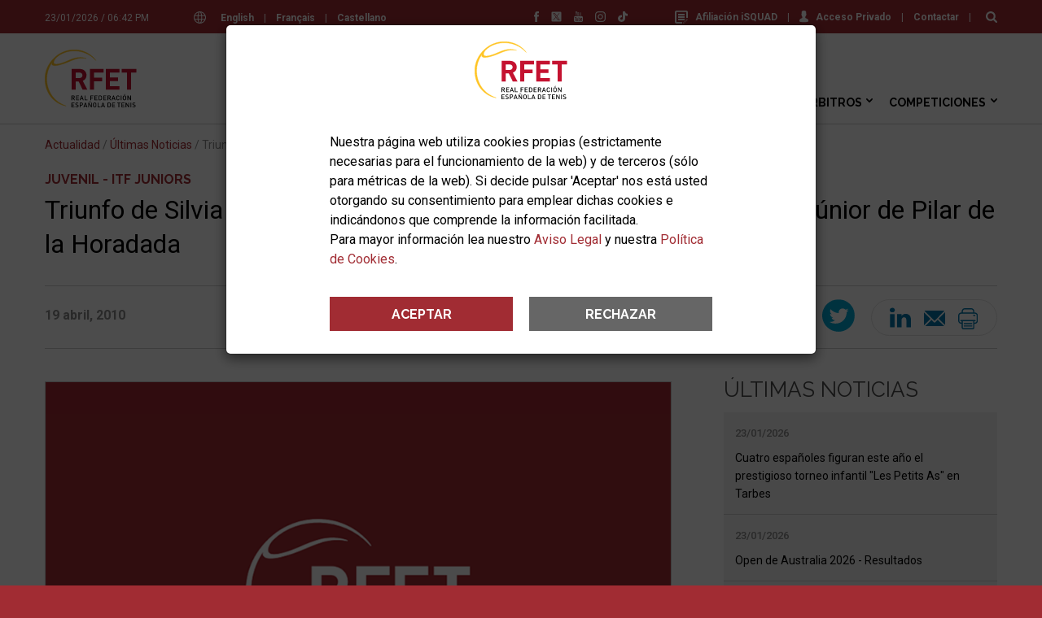

--- FILE ---
content_type: text/html; charset=windows-1252
request_url: https://www.rfet.es/ajax-news-nav.php
body_size: 439
content:
{"html":"\t<span class=\"item\">\n\t\t<a href=\"\/es\/noticia\/cuatro-espanoles-figuran-este-ano-el-prestigioso-torneo-infantil-les-petits-as-en-tarbes\"><img src=\"\/media\/image\/noticias\/thumbs\/15060_Foto.1769173807.jpg\"><\/a>\n\t\t<span><a href=\"\/es\/noticia\/cuatro-espanoles-figuran-este-ano-el-prestigioso-torneo-infantil-les-petits-as-en-tarbes\">Cuatro espa\u00f1oles figuran este a\u00f1o el prestigioso torneo infantil \"Les Petits As\" en Tarbes<\/a><\/span>\n\t<\/span>\n\t<span class=\"item\">\n\t\t<a href=\"\/es\/noticia\/open-de-australia-2026-resultados\"><img src=\"\/media\/image\/noticias\/thumbs\/15044_Foto.1769157004.jpg\"><\/a>\n\t\t<span><a href=\"\/es\/noticia\/open-de-australia-2026-resultados\">Open de Australia 2026 - Resultados<\/a><\/span>\n\t<\/span>\n\t<span class=\"item\">\n\t\t<a href=\"\/es\/noticia\/las-selecciones-espanolas-cadete-e-infantil-preparan-las-winter-cup-con-novedades\"><img src=\"\/media\/image\/noticias\/thumbs\/15057_Foto.1769084582.jpeg\"><\/a>\n\t\t<span><a href=\"\/es\/noticia\/las-selecciones-espanolas-cadete-e-infantil-preparan-las-winter-cup-con-novedades\">Las Selecciones Espa\u00f1olas Cadete e Infantil preparan las Winter Cup con novedades<\/a><\/span>\n\t<\/span>\n\t<span class=\"item\">\n\t\t<a href=\"\/es\/noticia\/julie-kjendlie-protagonista-de-la-jornada-de-formacion-con-el-apoyo-del-consejo-superior-de-deportes\"><img src=\"\/media\/image\/noticias\/thumbs\/15058_Foto.1769086759.jpg\"><\/a>\n\t\t<span><a href=\"\/es\/noticia\/julie-kjendlie-protagonista-de-la-jornada-de-formacion-con-el-apoyo-del-consejo-superior-de-deportes\">Julie Kjendlie, protagonista de la jornada de formaci\u00f3n con el apoyo del Consejo Superior de Deportes<\/a><\/span>\n\t<\/span>\n"}

--- FILE ---
content_type: image/svg+xml
request_url: https://www.rfet.es/web/assets/img/rounded-twitter.svg
body_size: 1078
content:
<svg xmlns="http://www.w3.org/2000/svg" xmlns:xlink="http://www.w3.org/1999/xlink" width="40" height="40" viewBox="0 0 40 40">
    <defs>
        <path id="a" d="M0 .093h39.907v39.77H0z"/>
    </defs>
    <g fill="none" fill-rule="evenodd">
        <g transform="translate(0 .044)">
            <mask id="b" fill="#fff">
                <use xlink:href="#a"/>
            </mask>
            <path fill="#00A7D4" d="M19.953.093c11.02 0 19.954 8.904 19.954 19.885 0 10.983-8.933 19.885-19.954 19.885C8.933 39.863 0 30.961 0 19.978 0 8.997 8.933.093 19.953.093" mask="url(#b)"/>
        </g>
        <path fill="#FFF" d="M32.428 13.533a9.962 9.962 0 0 1-2.794.742 4.746 4.746 0 0 0 2.14-2.604 9.88 9.88 0 0 1-3.09 1.142 4.934 4.934 0 0 0-3.549-1.484c-2.684 0-4.861 2.105-4.861 4.702 0 .37.042.728.126 1.073-4.04-.197-7.625-2.07-10.022-4.915a4.555 4.555 0 0 0-.658 2.364c0 1.63.858 3.073 2.162 3.914a4.958 4.958 0 0 1-2.203-.589v.06c0 2.279 1.676 4.18 3.9 4.612a5.044 5.044 0 0 1-2.194.08c.618 1.87 2.414 3.23 4.543 3.267a9.964 9.964 0 0 1-6.04 2.013c-.393 0-.78-.022-1.16-.066a14.108 14.108 0 0 0 7.454 2.114c8.944 0 13.835-7.168 13.835-13.382l-.013-.61a9.686 9.686 0 0 0 2.424-2.433"/>
    </g>
</svg>
